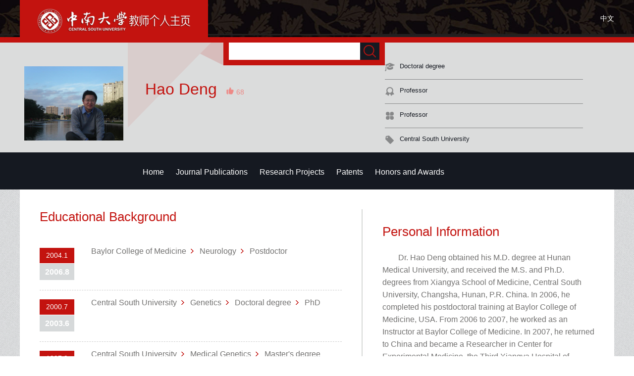

--- FILE ---
content_type: text/html
request_url: https://faculty.csu.edu.cn/denghao/en/index.htm
body_size: 7235
content:
<!DOCTYPE html PUBLIC "-//W3C//DTD XHTML 1.0 Transitional//EN" "http://www.w3.org/TR/xhtml1/DTD/xhtml1-transitional.dtd"><html><head><meta name="renderer" content="webkit"><meta http-equiv="X-UA-COMPATIBLE" content="IE=edge,chrome=1"/><title>中南大学 Hao Deng</title><META Name="keywords" Content="邓昊,Hao Deng" />
<META Name="description" Content="邓昊,denghao,中南大学邓昊,Hao Deng" />
<META Name="format-detection" Content="telephone=no" />





<meta content="text/html; charset=UTF-8" http-equiv="Content-Type">

<link rel="stylesheet" type="text/css" href="/_ts/ywmbb2/style/global.css">
<link rel="stylesheet" type="text/css" href="/_ts/ywmbb2/style/slide.css">
<link rel="stylesheet" type="text/css" href="/_ts/ywmbb2/style/zzsc.css">
<script language="javascript" src="/system/resource/js/jquery/jquery-latest.min.js"></script>
<script type="text/javascript" src="/_ts/ywmbb2/js/jquery-migrate.min.js"></script>
<script type="text/javascript" src="/_ts/ywmbb2/js/slide.js"></script>

</script>

<!--Announced by Visual SiteBuilder 9-->
<link rel="stylesheet" type="text/css" href="/_ts/ywmbb2/_sitegray/_sitegray_d.css" />
<script language="javascript" src="/_ts/ywmbb2/_sitegray/_sitegray.js"></script>
<!-- CustomerNO:7765626265723230747a4657535a5742000000074757 -->
<link rel="stylesheet" type="text/css" href="/ywmbb2/index.vsb.css" />
<script type="text/javascript" src="/system/resource/js/vsbscreen.min.js" id="_vsbscreen" ></script>
<script type="text/javascript" src="/system/resource/js/counter.js"></script>
<script type="text/javascript">_jsq_(1001,'/index.jsp',-1,1252143076)</script>
</head>
<body class="bodyBj " > <div style='width:0px;height:0px;overflow: hidden;'><img src=""  /></div>
<!--开始：stick-->
<div class="stickBj1">
<div class="stickBj">
<div class="stick"><span>




<script> var _tsites_com_view_mode_type_=8;</script>
<a target="_blank" href="http://faculty-en.csu.edu.cn/"><img border="0" src="/_resources/group1/M00/00/3D/wKiyll5utgGAYz6ZAABxoBw810Y554.png" title="中南大学" /></a></span>


<script language="javascript" src="/system/resource/tsites/tsitesclick.js"></script>
    <em > <a href="http://faculty.csu.edu.cn/denghao/zh_CN/index.htm" color="#FFFFD1">中文</a></em>

 </div></div></div><!--结束：stick--><!--开始：top-->
<div class="topBj">
<div class="top">
<div class="topPic">

    <table width="100%" height="100%" border="0" cellspacing="0" cellpadding="0">
      <tbody>
        <tr>
          <td align="center" valign="middle"><img id="u_u2_1272pic" border="0" /></td>
        </tr>
      </tbody>
    </table>

<script language="javascript" src="/system/resource/tsites/imagescale.js"></script>
<script type="text/javascript"> 
 var u_u2_pic = new ImageScale("u_u2_",200,247,true,true);u_u2_pic.addimg("/_resources/group1/M00/00/16/wKiylV5usgmAHC7JAAEhxmNThas518.JPG","","Hao Deng","1272");
</script>
</div>
<div class="topRupL">
<ul>
<li class="topRupLOne">


<script language="javascript" src="/system/resource/tsites/com/search/tsitesearch.js"></script><script language="javascript" src="/system/resource/js/base64.js"></script><form action="/denghao/en/search/6936/search/result.htm" method="post" id="searchform301254" style="display:inline" onsubmit="return (new TsiteSearch()).checkSearch('searchform301254','keyWord_temp');">
    <input type="hidden" name="tsites_search_content" id="tsites_search_content" value='' /><input type="hidden" name="_tsites_search_current_language_" id="_tsites_search_current_language_" value='zh_CN' /><script>var current_language = "zh_CN";</script>
<span>
    <input type="input" name="keyWord_temp" id="keyWord_temp" value="" />
       </span>
<em><input type="submit" value=""/></em>
</form></li>
<li class="topRupLTwo">


<font class="topRupLTwo1">Hao Deng</font>



<script> var _tsites_com_view_mode_type_=8;</script>
<script language="javascript" src="/system/resource/tsites/tsitesencrypt.js"></script>
<font style="padding-left:15px;cursor: pointer;"><img src="/_ts/ywmbb2/images/zan.png" width="15" height="15" id="_parise_imgobj_u5"/></font><font style="padding-left:5px; font-size:14px; color:#ec8885;"  id="_parise_obj_u5"></font><script language="javascript" src="/system/resource/tsites/TsitesPraiseUtil.js"></script>
<script> var _TsitesPraiseUtil_u5= new TsitesPraiseUtil();_TsitesPraiseUtil_u5.setParam({'nodeid':'_parise_obj_u5','iscanclickidobj':'iscanclick_parise_obj_u5','pdtype':'0','imageid':'_parise_imgobj_u5','apptype':'index','basenum':'0','uid':'1272','homepageid':1933,'limttype':'allpage','limithour':24,'contentid':0});</script>

        <br>


<script> var _tsites_com_view_mode_type_=8;</script>


</li></ul></div>
<div class="topRupR">


   <ul>
 

 <li class="topRupRLine"><span><img src="/_ts/ywmbb2/images/topIcon1.png" /></span><em>Doctoral degree</em></li>

  <li class="topRupRLine"><span><img src="/_ts/ywmbb2/images/topIcon2.png" /></span><em>Professor</em></li>
<li style="border-bottom: 1px solid #878889;"><span><img src="/_ts/ywmbb2/images/topIcon3.png" /></span><em>Professor</em></li>
      <li><span><img src="/_ts/ywmbb2/images/topIcon4.png" /></span><em>Central South University</em></li>

 </ul>


<script> var _tsites_com_view_mode_type_=8;</script>
</div>  <div class="topRdown" >
      <nav class="nav">
        <ul class="nav_menu" id="MenuBar1" style="visibility:hidden;">       
                         <li class="nav_menu-item">
                    <a href="/denghao/en/index/6936/list/index.htm" class="hov"> Home</a>
                </li> 
                <li class="nav_menu-item">
                    <a href="/denghao/en/lwcg/6937/list/index.htm" > Journal Publications</a>
                </li> 
                <li class="nav_menu-item">
                    <a href="/denghao/en/kyxm/6938/list/index.htm" > Research Projects</a>
                </li> 
                <li class="nav_menu-item">
                    <a href="/denghao/en/zlcg/6940/list/index.htm" > Patents</a>
                </li> 
                <li class="nav_menu-item">
                    <a href="/denghao/en/hjxx/6942/list/index.htm" > Honors and Awards</a>
                </li> 
        </ul>
      </nav>

          <div class="topRdownMore" id="znzwmb3_othernav_div">   
                <div class="menuCss">
                  <ul class="level0">
                    <li class="imyeah"  style="height: 67px;width: 50px;"><img src="/_ts/ywmbb2/images/topRdownMoreIcon.png"  />
                      <ul class="level1" id="znmb1_other_navul">                                   
                            </ul> 
                        </li>  
                        </ul> 
                    </div> 
            </div>
</div>


<script type="text/javascript">
jQuery(document).ready(function(){
    var totalwidth = jQuery("#MenuBar1").width()-20;
    var allliwidth = 0;
    var othernavary = new Array();
    var znmb1_other_navul = jQuery("#znmb1_other_navul")[0];
    var MenuBar1 = jQuery("#MenuBar1");
    var navliobjlist =  jQuery("#MenuBar1 > li");
    for(var i=0;i<navliobjlist.length;i++)
    {

    
        var liobj = navliobjlist[i];
           
        if(liobj)
        {
            var jliobj = jQuery(liobj);
            var liwidth = jliobj.width();
            allliwidth+=liwidth;
            if(allliwidth>=totalwidth)
            {
              
                var templiobj = jliobj[0];
                 
                othernavary.push(templiobj);
                MenuBar1[0].removeChild(jliobj[0]);
            }
        }
    }
  
    if(allliwidth<totalwidth)
    {
        jQuery("#znzwmb3_othernav_div").css("display","none");
    }else
    {
    for(var i=0;i<othernavary.length;i++)
    {
        var tempotherli = jQuery(othernavary[i]);
        tempotherli.removeClass("nav_menu-item");
        tempotherli.addClass("imyeah");
        
        
        tempotherli.find("ul").removeClass("nav_submenu");
        tempotherli.find(" ul").addClass("level2");
        
        tempotherli.find(" ul > li").removeClass("nav_submenu-item");
        
        znmb1_other_navul.appendChild(tempotherli[0]);
    }}
jQuery("#MenuBar1").css("visibility","visible");

});
</script> 
 <script type="text/javascript">
$(document).ready(function() { 
 $('#znmb1_other_navul li').hover(function() {
  $('ul', this).slideDown(200);
  $(this).children('a:first').addClass("hov");
 }, function() {
  $('ul', this).slideUp(100);
  $(this).children('a:first').removeClass("hov");  
 })

});

</script>
</div></div><!--结束：top--><!--开始：Main-->
<div class="main">
<table cellspacing="0" cellpadding="0" align="center" border="0" style="    min-height: 490px;width: 1200px; background: #fff; margin: 0px auto">
<tbody>
<tr>
<td colspan="3" style="height: 40px">&nbsp;</td></tr>
<tr>
<td class="mainL" valign="top" align="left">
 
<div class="mainLone">
  <h1>Educational Background</h1>   
  <ul>
  <li style="border-bottom-color: rgb(204, 204, 204);
    border-bottom-width: 1px;
    border-bottom-style: dashed;">
    
      <em><font>  2004.1</font><strong>2006.8</strong></em>
      
        <p >&nbspBaylor College of Medicine&nbsp
       <font > &nbspNeurology&nbsp</font>
        <font style="display:none"> </font>
    <font >  &nbspPostdoctor&nbsp</font>
    <font style="display:none"> </font>
      </p>
    </li>
      
                     
  <li style="border-bottom-color: rgb(204, 204, 204);
    border-bottom-width: 1px;
    border-bottom-style: dashed;">
    
      <em><font>  2000.7</font><strong>2003.6</strong></em>
      
        <p >&nbspCentral South University&nbsp
       <font > &nbspGenetics&nbsp</font>
        <font >  &nbspDoctoral degree&nbsp</font>
    <font >  &nbspPhD &nbsp</font>
    <font style="display:none"> </font>
      </p>
    </li>
      
                     
  <li >
    
      <em><font>  1997.9</font><strong>2000.6</strong></em>
      
        <p >&nbspCentral South University&nbsp
       <font > &nbspMedical Genetics&nbsp</font>
        <font >  &nbspMaster's degree&nbsp</font>
    <font >  &nbspMaster's degree&nbsp</font>
    <font style="display:none"> </font>
      </p>
    </li>
      
                     
  </ul></div>
<div class="clear"></div>

<DIV class="mainLone">
<DIV class="mainLline"></DIV>
<H1>Work Experience</H1>
    <UL>
        <LI style="border-bottom-color: rgb(204, 204, 204);
    border-bottom-width: 1px;
    border-bottom-style: dashed;">
      <em><font>  2008.10</font><strong>Now</strong></em>
    
        <P>
                Central South University
                    <font> &nbsp;&nbsp;&nbsp;&nbsp;</font>
                Center for Experimental Medicine, The Third Xiangya Hospital
                    <font>&nbsp;&nbsp;</font>
                Deputy Director
                    <font>&nbsp;&nbsp;</font>
                Researcher
                    <font>&nbsp;&nbsp;</font>
                博士生导师/升华学者计划特聘教授
        </p>
        </LI>

        <LI style="border-bottom-color: rgb(204, 204, 204);
    border-bottom-width: 1px;
    border-bottom-style: dashed;">
      <em><font>  2007.9</font><strong>2008.9</strong></em>
    
        <P>
                Central South University
                    <font> &nbsp;&nbsp;&nbsp;&nbsp;</font>
                Center for Experimental Medicine, The Third Xiangya Hospital
                    <font>&nbsp;&nbsp;</font>
                Researcher
        </p>
        </LI>

        <LI style="border-bottom-color: rgb(204, 204, 204);
    border-bottom-width: 1px;
    border-bottom-style: dashed;">
      <em><font>  2006.9</font><strong>2007.8</strong></em>
    
        <P>
                Baylor College of Medicine
                    <font> &nbsp;&nbsp;&nbsp;&nbsp;</font>
                Department of Neurology
                    <font>&nbsp;&nbsp;</font>
                Instructor (faculty)
        </p>
        </LI>

        <LI style="border-bottom-color: rgb(204, 204, 204);
    border-bottom-width: 1px;
    border-bottom-style: dashed;">
      <em><font>  2002.9</font><strong>2003.12</strong></em>
    
        <P>
                Central South University
                    <font> &nbsp;&nbsp;&nbsp;&nbsp;</font>
                State Key Laboratory of Medical Genetics
                    <font>&nbsp;&nbsp;</font>
                Assistant researcher
        </p>
        </LI>

        <LI style="border-bottom-color: rgb(204, 204, 204);
    border-bottom-width: 1px;
    border-bottom-style: dashed;">
      <em><font>  2000.9</font><strong>2002.8</strong></em>
    
        <P>
                Central South University
                    <font> &nbsp;&nbsp;&nbsp;&nbsp;</font>
                State Key Laboratory of Medical Genetics
                    <font>&nbsp;&nbsp;</font>
                Research Associate
        </p>
        </LI>

        <LI >
      <em><font>  1995.7</font><strong>1997.8</strong></em>
    
        <P>
                Hunan Medical University
                    <font> &nbsp;&nbsp;&nbsp;&nbsp;</font>
                State Key Laboratory of Medical Genetics
                    <font>&nbsp;&nbsp;</font>
                Research Assistant
        </p>
        </LI>

    </UL></div>
<div class="clear"></div>

<DIV class="mainLtwo">
<DIV class="mainLline"></DIV>
<H1>Research Group</H1>
<UL>
    <li>
<h2>
   <strong>Name of Research Group:Research on genetic mechanism</strong>
   
</h2>

<br class="clear">
      <h3> <table width="100%" border="0" cellspacing="0" cellpadding="0"><tbody><tr><td align="center" valign="middle">
<div style="width:100px;height:111px;display:table-cell;;text-align: center;vertical-align:middle">
         <a href="http://faculty.csu.edu.cn/denghao" style="width: 100px;height: 110px;border: 1px solid #aaa;display: table-cell;vertical-align: middle;text-align: center;"><img  id="u_u11_9246pic" alt=""/></a></div>
        </td></tr></tbody></table>
</h3>
      <h4><a href="http://faculty.csu.edu.cn/denghao">Zheng W</a></h4>
      <h5>Associate Professor</h5>

<br class="clear">
      <h3> <table width="100%" border="0" cellspacing="0" cellpadding="0"><tbody><tr><td align="center" valign="middle">
<div style="width:100px;height:111px;display:table-cell;;text-align: center;vertical-align:middle">
         <a href="http://faculty.csu.edu.cn/denghao" style="width: 100px;height: 110px;border: 1px solid #aaa;display: table-cell;vertical-align: middle;text-align: center;"><img  id="u_u11_9247pic" alt=""/></a></div>
        </td></tr></tbody></table>
</h3>
      <h4><a href="http://faculty.csu.edu.cn/denghao">Hu P</a></h4>
      <h5>PhD</h5>

<br class="clear">
      <h3> <table width="100%" border="0" cellspacing="0" cellpadding="0"><tbody><tr><td align="center" valign="middle">
<div style="width:100px;height:111px;display:table-cell;;text-align: center;vertical-align:middle">
         <a href="http://faculty.csu.edu.cn/denghao" style="width: 100px;height: 110px;border: 1px solid #aaa;display: table-cell;vertical-align: middle;text-align: center;"><img  id="u_u11_9248pic" alt=""/></a></div>
        </td></tr></tbody></table>
</h3>
      <h4><a href="http://faculty.csu.edu.cn/denghao">Xia H</a></h4>
      <h5>PhD</h5>

<br class="clear">
      <h3> <table width="100%" border="0" cellspacing="0" cellpadding="0"><tbody><tr><td align="center" valign="middle">
<div style="width:100px;height:111px;display:table-cell;;text-align: center;vertical-align:middle">
         <a href="http://faculty.csu.edu.cn/denghao" style="width: 100px;height: 110px;border: 1px solid #aaa;display: table-cell;vertical-align: middle;text-align: center;"><img  id="u_u11_9249pic" alt=""/></a></div>
        </td></tr></tbody></table>
</h3>
      <h4><a href="http://faculty.csu.edu.cn/denghao">Xiao H</a></h4>
      <h5>PhD</h5>

<br class="clear">
      <h3> <table width="100%" border="0" cellspacing="0" cellpadding="0"><tbody><tr><td align="center" valign="middle">
<div style="width:100px;height:111px;display:table-cell;;text-align: center;vertical-align:middle">
         <a href="http://faculty.csu.edu.cn/denghao" style="width: 100px;height: 110px;border: 1px solid #aaa;display: table-cell;vertical-align: middle;text-align: center;"><img  id="u_u11_9250pic" alt=""/></a></div>
        </td></tr></tbody></table>
</h3>
      <h4><a href="http://faculty.csu.edu.cn/denghao">Yuan L</a></h4>
      <h5>PhD</h5>

<br class="clear">
      <h3> <table width="100%" border="0" cellspacing="0" cellpadding="0"><tbody><tr><td align="center" valign="middle">
<div style="width:100px;height:111px;display:table-cell;;text-align: center;vertical-align:middle">
         <a href="http://faculty.csu.edu.cn/denghao" style="width: 100px;height: 110px;border: 1px solid #aaa;display: table-cell;vertical-align: middle;text-align: center;"><img  id="u_u11_9251pic" alt=""/></a></div>
        </td></tr></tbody></table>
</h3>
      <h4><a href="http://faculty.csu.edu.cn/denghao">Huang X</a></h4>
      <h5>PhD</h5>

<br class="clear">
      <h3> <table width="100%" border="0" cellspacing="0" cellpadding="0"><tbody><tr><td align="center" valign="middle">
<div style="width:100px;height:111px;display:table-cell;;text-align: center;vertical-align:middle">
         <a href="http://faculty.csu.edu.cn/denghao" style="width: 100px;height: 110px;border: 1px solid #aaa;display: table-cell;vertical-align: middle;text-align: center;"><img  id="u_u11_9252pic" alt=""/></a></div>
        </td></tr></tbody></table>
</h3>
      <h4><a href="http://faculty.csu.edu.cn/denghao">Tan T</a></h4>
      <h5>MD</h5>

<br class="clear">
      <h3> <table width="100%" border="0" cellspacing="0" cellpadding="0"><tbody><tr><td align="center" valign="middle">
<div style="width:100px;height:111px;display:table-cell;;text-align: center;vertical-align:middle">
         <a href="http://faculty.csu.edu.cn/denghao" style="width: 100px;height: 110px;border: 1px solid #aaa;display: table-cell;vertical-align: middle;text-align: center;"><img  id="u_u11_9253pic" alt=""/></a></div>
        </td></tr></tbody></table>
</h3>
      <h4><a href="http://faculty.csu.edu.cn/denghao">Lu Q</a></h4>
      <h5>MD</h5>

<br class="clear">
      <h3> <table width="100%" border="0" cellspacing="0" cellpadding="0"><tbody><tr><td align="center" valign="middle">
<div style="width:100px;height:111px;display:table-cell;;text-align: center;vertical-align:middle">
         <a href="http://faculty.csu.edu.cn/denghao" style="width: 100px;height: 110px;border: 1px solid #aaa;display: table-cell;vertical-align: middle;text-align: center;"><img  id="u_u11_9254pic" alt=""/></a></div>
        </td></tr></tbody></table>
</h3>
      <h4><a href="http://faculty.csu.edu.cn/denghao">He D</a></h4>
      <h5>MD</h5>


</li>
</UL></DIV>
<div class="clear"></div>



<script type="text/javascript"> 
 var u_u11_pic = new ImageScale("u_u11_",90,100,true,true);u_u11_pic.addimg("/_resources/group1/M00/00/34/wKiylV5utUKAHkqcAADyGuI528Y911.jpg","","","9246");u_u11_pic.addimg("/_resources/group1/M00/00/3C/wKiylV5uteaAYSNWAACU2zI02pI059.jpg","","","9247");u_u11_pic.addimg("/_resources/group1/M00/00/3B/wKiylV5utdGAArzRAACykRkdK8A676.jpg","","","9248");u_u11_pic.addimg("/_resources/group1/M00/00/38/wKiyll5utY6AK5ThAACg_rR6AGs770.jpg","","","9249");u_u11_pic.addimg("/_resources/group1/M00/00/34/wKiyll5utUKAdgeHAACsrRzuQzc303.jpg","","","9250");u_u11_pic.addimg("/_resources/group1/M00/00/39/wKiylV5utaeAT46_AADPCZtFnnc159.jpg","","","9251");u_u11_pic.addimg("/_resources/group1/M00/00/3A/wKiyll5utbqAPQ7XAAUsQCiLMmA545.jpg","","","9252");u_u11_pic.addimg("/_resources/group1/M00/00/3C/wKiyll5utemAcf0OAABHnRSuLYg111.jpg","","","9253");u_u11_pic.addimg("/_resources/group1/M00/00/36/wKiylV5utXGASLxzAACJW9V3-Q0042.jpg","","","9254");
</script>

<DIV class="mainLone">
<DIV class="mainLline"></DIV>
<H1>Social Affiliations</H1>
<UL>
<LI style="border-bottom-color: rgb(204, 204, 204);
    border-bottom-width: 1px;
    border-bottom-style: dashed;">
    
    <em style="background: #fff;"><font style="background: #fff;"></font></em>
  <P>A member of Hunan Health Economics and Informatics Association, Biomedical Informatics Professional Committee</P></LI>

<LI style="border-bottom-color: rgb(204, 204, 204);
    border-bottom-width: 1px;
    border-bottom-style: dashed;">
    
    <em style="background: #fff;"><font style="background: #fff;"></font></em>
  <P>A member of Hunan Medical Genetics Commission</P></LI>

<LI style="border-bottom-color: rgb(204, 204, 204);
    border-bottom-width: 1px;
    border-bottom-style: dashed;">
    
    <em style="background: #fff;"><font style="background: #fff;"></font></em>
  <P>A member of Hunan Rehabilitation Medical Association, Epilepsy Branch</P></LI>

<LI style="border-bottom-color: rgb(204, 204, 204);
    border-bottom-width: 1px;
    border-bottom-style: dashed;">
    
    <em style="background: #fff;"><font style="background: #fff;"></font></em>
  <P>A member of The Federation of Returned Overseas Chinese, Central South University</P></LI>

<LI >
    
    <em style="background: #fff;"><font style="background: #fff;"></font></em>
  <P>A member of The Chinese Medical Association</P></LI>

</UL>
</DIV>
<div class="clear"></div>




<DIV class="mainLthere">
<DIV class="mainLline"></DIV>
<H1>Research Focus</H1>
<UL>
<LI ><P>[1]
<a href="/denghao/en/yjfx/6936/content/1535.htm#yjfx" >神经遗传</a></P></LI>
</UL>
</DIV>
<div class="clear"></div>

</td>
<td class="mainA" valign="top" align="left">&nbsp;</td>
<td class="mainR" valign="top" align="left">
<script> var _tsites_com_view_mode_type_=8;</script>
<script>(new TsitesClickUtil()).getClicks('u14','1272','img','');</script>

<script type="text/javascript"> 
 var u_u14_pic = new ImageScale("u_u14_",300,260,true,true);
</script>














<div class="mainRtwo" style="border-bottom: 1px solid #d6d9da;">
<h1>Personal Information</h1>
<p style="text-indent:2em">
Dr. Hao Deng obtained his M.D. degree at Hunan Medical University, and received the M.S. and Ph.D. degrees from Xiangya School of Medicine, Central South University, Changsha, Hunan, P.R. China. In 2006, he completed his postdoctoral training at Baylor College of Medicine, USA. From 2006 to 2007, he worked as an Instructor at Baylor College of Medicine. In 2007, he returned to China and became a Researcher in Center for Experimental Medicine, the Third Xiangya Hospital of Central South University, where he currently leads a research group investigating various genetic disorders, especially in neurology. He is currently the Deputy Director of Center for Experimental Medicine, Professor of Neurology and Doctoral Supervisor of Central South University. Dr. Deng’s area of specialization includes neurogenetics and molecular cytogenetics. As a PI, his research has been funded by many national and international grants and foundations. He is a member of Sigma Xi and the Scientific Research Society, American Academy of Neurology. He is also a lead guest editor for a special issue of BioMed Research International, an editorial board member of the American Journal of Neuroscience Research, International Journal of Medical Genetics, Video Journal of Neurology, Jacobs- Cell and Molecular Biology and a reviewer of more than 20 international journals, such as Lancet Neurology, Neurology, Biological Psychiatry. Dr. Deng published over 90 papers in international peer-reviewed journals with over 1200 citations.
</p>

</div>
<style>
    .mainRtwo img{max-width:100%;}
</style>
<div class="mainRthere">
<div class="mainRline">
 


 <ul>

<li>
    Professor
<br/>
    Supervisor of Doctorate Candidates
<br/>
    Supervisor of Master's Candidates
</li>
<li>
Date of Employment:1995-07-01
</li>

<li>
School/Department:Central South University
</li>

<li>
Administrative Position:Professor
</li>

<li>
Education Level:PhD Graduate
</li>

<li>
Business Address:The Third Xiangya Hospital of Central South University
</li>

<li>
Sex:Male
</li>

<li>
Contact Information:15874146728
</li>

<li>
Degree:Doctoral degree
</li>


<li>
Academic Titles:The Deputy Director of Center for Experimental Medicine, Professor of Neurology，the Third Xiangya Hospital of Central South University
</li>


<li>
Alma Mater:Central South University
</li>

<!--学科-->


</ul><script> var _tsites_com_view_mode_type_=8;</script>




<li style="list-style-type: none;color: #727170;"><strong  style="color: #727170; ">Honors and Titles:</strong></li>
国家教育部新世纪优秀人才；湖南省普通高校学科带头人培养对象；中南大学“升华学者计划”特聘教授；中南大学“531人才工程”第2层次人才；中南大学湘雅三医院“至善领跑计划”入选人才；获全国“妇幼健康科学技术奖”一等奖（排名第一）及第十二届湖南医学科技奖一等奖（排名第一）。;</li>

</div>
<div class="mainRline" style="margin-bottom: 0px;">
 
</div>
 <div class="sameProfession" style="margin-top: 0px;padding-top: 0px;">
    <ul>

      
 
    </ul>
  </div>


</div>
</td></tr></tbody></table></div><!--结束：Main--><!--开始：Tail-->
<div class="tailBj">
<table class="tail" cellspacing="0" cellpadding="0" align="center" border="0">
<tbody>
<tr>
<td valign="top" style="width: 700px; padding-left: 200px">


Central South University &nbsp;All rights reserved &nbsp;湘ICP备05005659号-1</td>
<td valign="top" align="right" style="padding-right: 20px">
<font>Click:</font><span id="u22_click"></span><script  type='text/javascript'>jQuery(document).ready(function(){(new TsitesClickUtil()).getHomepageClickByType(document.getElementById('u22_click'),0,10,'teacher','1272','8B7CF34B12C54397B92820A49D27B7EA');})</script>

<br>

<font><a href="javascript:void(0);" title="手机版" onclick="_vsb_multiscreen.setDevice('mobile')" style="color:#cbcbcc"><img src="/_ts/ywmbb2/images/fwwapico.png" width="12" height="18" alt=""/></font> &nbsp;&nbsp;MOBILE Version</a>

        

<script language="javascript" src="/system/resource/tsites/latestupdatetime.js"></script>
<p>The Last Update Time:<span id="u24_latestupdatetime_year"></span>.<span id="u24_latestupdatetime_month"></span>.<span id="u24_latestupdatetime_day"></span>
</p><script>(new TsitesLatestUpdate()).getHomepageLatestUpdateTime(document.getElementById('u24_latestupdatetime_year'),document.getElementById('u24_latestupdatetime_month'),document.getElementById('u24_latestupdatetime_day'),'301339','1272','8B7CF34B12C54397B92820A49D27B7EA',0,false,1252143076);</script>
<script>(new TsitesLatestUpdate()).getTeacherHomepageOpenTime(document.getElementById('u24_opentime_year'),document.getElementById('u24_opentime_month'),document.getElementById('u24_opentime_day'),'301339','1272','8B7CF34B12C54397B92820A49D27B7EA',0,false,1252143076);</script>


</td></tr></tbody></table>


</div><!--结束：Tail--><!--开始：二维码-->
<div id="go-top" class="go-top dn"><a class="uc-2vm" href="javascript:;"></a>
<div class="uc-2vm-pop dn">
<div class="logo-2wm-box">


<!-- 下面这个div是二维码容器,ID不能变-->
<div id="outputu25"></div>
<!-- 下面是生成二维码调用的JS，不要动-->

<script src="/system/resource/qrcode/js/jquery.qrcode.js"></script>
<script src="/system/resource/qrcode/js/qrcode.js"></script>
<script>
var codeInfo = "" ==""? window.location.href:"";
jQuery(function(){
    jQuery('#outputu25').qrcode({
        text:codeInfo,
        render: !!document.createElement('canvas').getContext?"canvas":"table",//设置渲染方式  
        width: 240,     //设置宽度  
        height: 240,     //设置高度  
        correctLevel: 2,//纠错等级  
        background: "#ffffff",//背景颜色  
        foreground: "#000000",//前景颜色  
        logo:"/_resources/group1/M00/00/28/wKiyll5us9GAJZK3AAAKPuHqJT0794.png"//图像logo
    });
})
</script>
</div>
</div><a class="go" href="javascript:;"></a></div><script>
$(function(){
    $(window).on('scroll',function(){
        var st = $(document).scrollTop();
        if( st>0 ){
            if( $('#main-container').length != 0  ){
                var w = $(window).width(),mw = $('#main-container').width();
                if( (w-mw)/2 > 70 )
                    $('#go-top').css({'left':(w-mw)/2+mw+20});
                else{
                    $('#go-top').css({'left':'auto'});
                }
            }
            $('#go-top').fadeIn(function(){
                $(this).removeClass('dn');
            });
        }else{
            $('#go-top').fadeOut(function(){
                $(this).addClass('dn');
            });
        }   
    });
    $('#go-top .go').on('click',function(){
        $('html,body').animate({'scrollTop':0},500);
    });

    $('#go-top .uc-2vm').hover(function(){
        $('#go-top .uc-2vm-pop').removeClass('dn');
    },function(){
        $('#go-top .uc-2vm-pop').addClass('dn');
    });
});
</script><!--结束：二维码-->

</body></html>


--- FILE ---
content_type: text/html;charset=UTF-8
request_url: https://faculty.csu.edu.cn/system/resource/tsites/latestupdatetime.jsp
body_size: 47
content:
{"lastedtime":"","year":2024,"month":1,"day":9}

--- FILE ---
content_type: text/html;charset=UTF-8
request_url: https://faculty.csu.edu.cn/system/resource/tsites/latestupdatetime.jsp
body_size: 46
content:
{"opendate":"","year":2016,"month":4,"day":12}

--- FILE ---
content_type: text/html;charset=UTF-8
request_url: https://faculty.csu.edu.cn/system/resource/tsites/click.jsp
body_size: 22
content:
{"click":"0000065561"}

--- FILE ---
content_type: text/css
request_url: https://faculty.csu.edu.cn/_ts/ywmbb2/style/slide.css
body_size: 506
content:
img { border: 0;}

.ck-slide { width: 428px; height: 260px; position: relative; overflow: hidden;}
.ck-slide ul.ck-slide-wrapper { height: 260px; position: absolute; top: 0; left: 0; z-index: 1; margin: 0; padding: 0;}
.ck-slide ul.ck-slide-wrapper li a { line-height:0px; display:block;}

.ck-slide .ck-prev, .ck-slide .ck-next { position: absolute; top: 50%; z-index: 2; width: 35px; height: 70px; margin-top: -35px; border-radius: 3px; opacity: .15; background: red; text-indent: -9999px; background-repeat: no-repeat; transition: opacity .2s linear 0s;}
.ck-slide .ck-prev { left: 5px;	background: url(../images/arrow-left.png) #000 50% no-repeat;}
.ck-slide .ck-next { right: 5px; background: url(../images/arrow-right.png) #000 50% no-repeat;}

.ck-slidebox { position: absolute; left: 50%; bottom: 12px; z-index: 30;}
.ck-slidebox ul { height: 20px; padding: 0 4px; border-radius: 8px; background: rgba(0,0,0,0.5);}
.ck-slidebox ul li { float: left; height: 12px; margin: 4px 4px;}
.ck-slidebox ul li em { display: block;	width: 12px; height: 12px; border-radius: 100%;background-color: #fff;text-indent: -9999px; cursor: pointer;}
.ck-slidebox ul li.current em { background-color: #c3130f;}
.ck-slidebox ul li em:hover { background-color: #c3130f;}

--- FILE ---
content_type: text/css
request_url: https://faculty.csu.edu.cn/ywmbb2/index.vsb.css
body_size: 541
content:
#cssdropdown, #cssdropdown ul 
{
    padding: 0;
    margin: 0;
    list-style: none;}
#cssdropdown li 
{
    float: left;
    position: relative;}
.mainitems { padding-left:20px;padding-right:20px;}
.mainitems:hover { background:url(/_ts/ywmbb2/images/topNavBjOn.jpg) repeat-x;}

.subuls
{
    display: none;
    position: absolute;
    top: 0px;
    left: 0;
    width:200px;
    height:30px; 
    display:none; 
    float:left; 
    line-height:30px;
    font-family:Arial, "微软雅黑";
    font-size:16px; 
    color:#fff;
    margin:0px; padding-top:0px; padding-bottom:0px;}
.subuls li
{
    width: 100%; background:#000; line-height:20px; padding-left:10px; padding-right:10px; padding-top:15px; padding-bottom:15px; border-bottom:1px solid #282828;}
.subuls li:hover { background:#c21310;}
.subuls li a
{
    text-decoration: none;
    font-size:14px; 
    color:#fff;}
#cssdropdown li>ul { 
    top: 75px;
    left: -165px;
    z-index:9999;}
#cssdropdown li:hover ul, li.over ul 
{ 
    display: block;}
#restofcontent 
{ 
    clear: left;}.sameProfession li{background: url(/_ts/ywmbb2/images/sameProfession01.png) no-repeat 0px 10px;}
